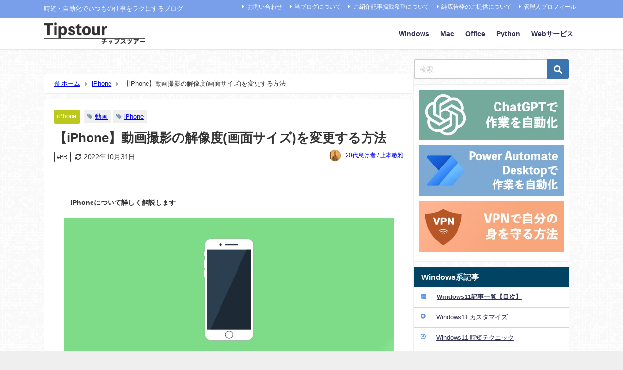

--- FILE ---
content_type: text/html; charset=utf-8
request_url: https://www.google.com/recaptcha/api2/aframe
body_size: 181
content:
<!DOCTYPE HTML><html><head><meta http-equiv="content-type" content="text/html; charset=UTF-8"></head><body><script nonce="DbUQb4i3AbGb_p__slZd0g">/** Anti-fraud and anti-abuse applications only. See google.com/recaptcha */ try{var clients={'sodar':'https://pagead2.googlesyndication.com/pagead/sodar?'};window.addEventListener("message",function(a){try{if(a.source===window.parent){var b=JSON.parse(a.data);var c=clients[b['id']];if(c){var d=document.createElement('img');d.src=c+b['params']+'&rc='+(localStorage.getItem("rc::a")?sessionStorage.getItem("rc::b"):"");window.document.body.appendChild(d);sessionStorage.setItem("rc::e",parseInt(sessionStorage.getItem("rc::e")||0)+1);localStorage.setItem("rc::h",'1768841137994');}}}catch(b){}});window.parent.postMessage("_grecaptcha_ready", "*");}catch(b){}</script></body></html>